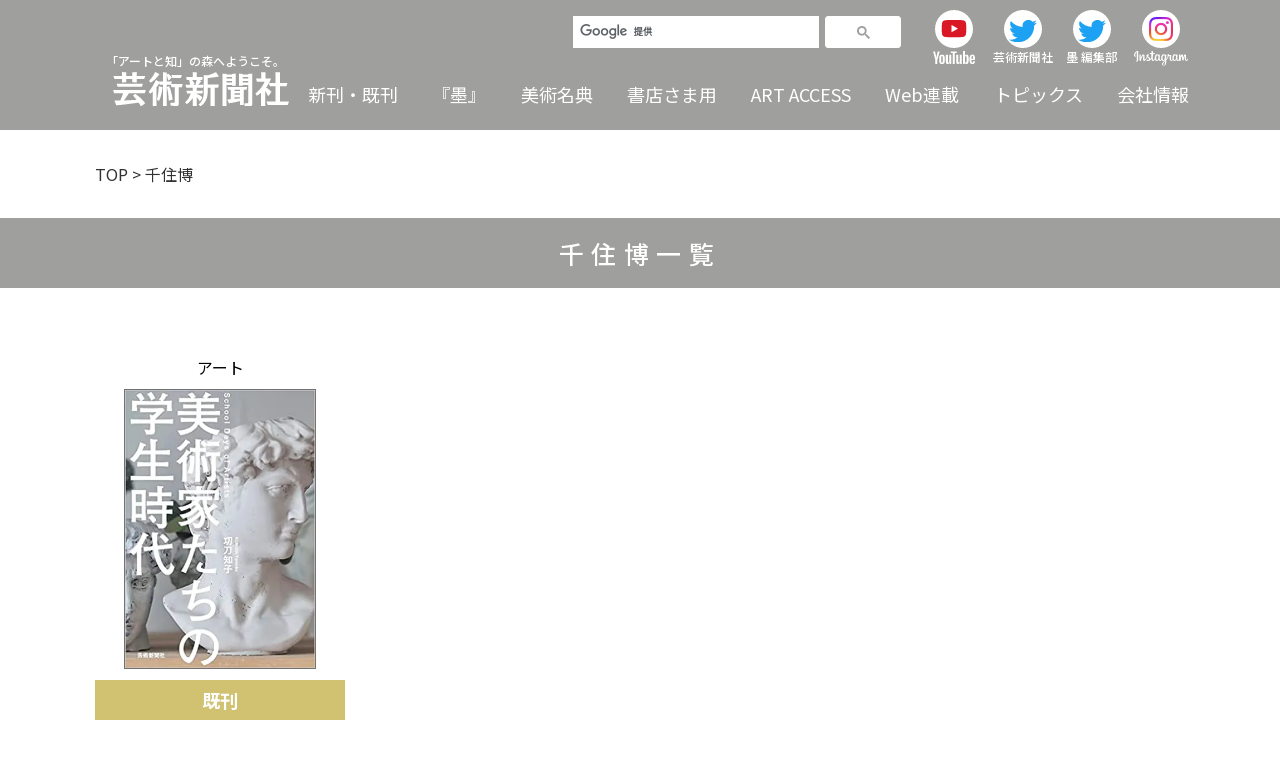

--- FILE ---
content_type: text/html; charset=UTF-8
request_url: https://www.gei-shin.co.jp/tag/%e5%8d%83%e4%bd%8f%e5%8d%9a/
body_size: 7916
content:
<!DOCTYPE html>
<html lang="ja">
<head prefix="og: http://ogp.me/ns#">
<!-- Google Tag Manager -->
<script>(function(w,d,s,l,i){w[l]=w[l]||[];w[l].push({'gtm.start':
new Date().getTime(),event:'gtm.js'});var f=d.getElementsByTagName(s)[0],
j=d.createElement(s),dl=l!='dataLayer'?'&l='+l:'';j.async=true;j.src=
'https://www.googletagmanager.com/gtm.js?id='+i+dl;f.parentNode.insertBefore(j,f);
})(window,document,'script','dataLayer','GTM-59F6PQW');</script>
<!-- End Google Tag Manager -->
<meta charset="UTF-8">

<meta property="og:locale" content="ja_JP">
<meta property="og:type" content="website" />
<meta property="og:title" content="千住博一覧｜芸術新聞社公式サイト" />
<meta property="og:url" content="https://www.gei-shin.co.jp/tag/%e5%8d%83%e4%bd%8f%e5%8d%9a/" />
<meta property="og:image" content="https://www.gei-shin.co.jp/wp/wp-content/themes/geishin/assets/images/ogpimage.png" />

<link rel="canonical" href="https://www.gei-shin.co.jp/tag/%e5%8d%83%e4%bd%8f%e5%8d%9a/">

<meta name="viewport" content="width=device-width, initial-scale=1.0" >
<meta name="format-detection" content="telephone=no">

<link rel="preconnect" href="https://fonts.googleapis.com">
<link rel="preconnect" href="https://fonts.gstatic.com" crossorigin>
<link href="https://fonts.googleapis.com/css2?family=Noto+Sans+JP:wght@300;400;500;700&family=Noto+Serif+JP:wght@500&display=swap" rel="stylesheet">

<link rel="icon" href="https://www.gei-shin.co.jp/wp/wp-content/themes/geishin/assets/images/favicon/favicon.ico">
<link rel="apple-touch-icon" sizes="180x180" href="https://www.gei-shin.co.jp/wp/wp-content/themes/geishin/assets/images/favicon/apple-touch-icon.png">
<link rel="apple-touch-icon" sizes="180x180" href="https://www.gei-shin.co.jp/wp/wp-content/themes/geishin/assets/images/favicon/android-chrome-192x192.png">
<link rel="manifest" href="https://www.gei-shin.co.jp/wp/wp-content/themes/geishin/assets/images/favicon/site.webmanifest">

<meta name='robots' content='max-image-preview:large' />
<link rel='dns-prefetch' href='//ajax.googleapis.com' />
<link rel="alternate" type="application/rss+xml" title="芸術新聞社公式サイト &raquo; 千住博 タグのフィード" href="https://www.gei-shin.co.jp/tag/%e5%8d%83%e4%bd%8f%e5%8d%9a/feed/" />

<!-- SEO SIMPLE PACK 3.2.0 -->
<title>千住博 | 芸術新聞社公式サイト</title>
<meta name="robots" content="noindex">
<link rel="canonical" href="https://www.gei-shin.co.jp/tag/%e5%8d%83%e4%bd%8f%e5%8d%9a/">
<meta property="og:locale" content="ja_JP">
<meta property="og:type" content="website">
<meta property="og:title" content="千住博 | 芸術新聞社公式サイト">
<meta property="og:url" content="https://www.gei-shin.co.jp/tag/%e5%8d%83%e4%bd%8f%e5%8d%9a/">
<meta property="og:site_name" content="芸術新聞社公式サイト">
<meta name="twitter:card" content="summary_large_image">
<!-- / SEO SIMPLE PACK -->

<link rel='stylesheet' id='wp-block-library-css' href='https://www.gei-shin.co.jp/wp/wp-includes/css/dist/block-library/style.min.css?ver=6.5.7' type='text/css' media='all' />
<style id='classic-theme-styles-inline-css' type='text/css'>
/*! This file is auto-generated */
.wp-block-button__link{color:#fff;background-color:#32373c;border-radius:9999px;box-shadow:none;text-decoration:none;padding:calc(.667em + 2px) calc(1.333em + 2px);font-size:1.125em}.wp-block-file__button{background:#32373c;color:#fff;text-decoration:none}
</style>
<style id='global-styles-inline-css' type='text/css'>
body{--wp--preset--color--black: #000000;--wp--preset--color--cyan-bluish-gray: #abb8c3;--wp--preset--color--white: #ffffff;--wp--preset--color--pale-pink: #f78da7;--wp--preset--color--vivid-red: #cf2e2e;--wp--preset--color--luminous-vivid-orange: #ff6900;--wp--preset--color--luminous-vivid-amber: #fcb900;--wp--preset--color--light-green-cyan: #7bdcb5;--wp--preset--color--vivid-green-cyan: #00d084;--wp--preset--color--pale-cyan-blue: #8ed1fc;--wp--preset--color--vivid-cyan-blue: #0693e3;--wp--preset--color--vivid-purple: #9b51e0;--wp--preset--gradient--vivid-cyan-blue-to-vivid-purple: linear-gradient(135deg,rgba(6,147,227,1) 0%,rgb(155,81,224) 100%);--wp--preset--gradient--light-green-cyan-to-vivid-green-cyan: linear-gradient(135deg,rgb(122,220,180) 0%,rgb(0,208,130) 100%);--wp--preset--gradient--luminous-vivid-amber-to-luminous-vivid-orange: linear-gradient(135deg,rgba(252,185,0,1) 0%,rgba(255,105,0,1) 100%);--wp--preset--gradient--luminous-vivid-orange-to-vivid-red: linear-gradient(135deg,rgba(255,105,0,1) 0%,rgb(207,46,46) 100%);--wp--preset--gradient--very-light-gray-to-cyan-bluish-gray: linear-gradient(135deg,rgb(238,238,238) 0%,rgb(169,184,195) 100%);--wp--preset--gradient--cool-to-warm-spectrum: linear-gradient(135deg,rgb(74,234,220) 0%,rgb(151,120,209) 20%,rgb(207,42,186) 40%,rgb(238,44,130) 60%,rgb(251,105,98) 80%,rgb(254,248,76) 100%);--wp--preset--gradient--blush-light-purple: linear-gradient(135deg,rgb(255,206,236) 0%,rgb(152,150,240) 100%);--wp--preset--gradient--blush-bordeaux: linear-gradient(135deg,rgb(254,205,165) 0%,rgb(254,45,45) 50%,rgb(107,0,62) 100%);--wp--preset--gradient--luminous-dusk: linear-gradient(135deg,rgb(255,203,112) 0%,rgb(199,81,192) 50%,rgb(65,88,208) 100%);--wp--preset--gradient--pale-ocean: linear-gradient(135deg,rgb(255,245,203) 0%,rgb(182,227,212) 50%,rgb(51,167,181) 100%);--wp--preset--gradient--electric-grass: linear-gradient(135deg,rgb(202,248,128) 0%,rgb(113,206,126) 100%);--wp--preset--gradient--midnight: linear-gradient(135deg,rgb(2,3,129) 0%,rgb(40,116,252) 100%);--wp--preset--font-size--small: 13px;--wp--preset--font-size--medium: 20px;--wp--preset--font-size--large: 36px;--wp--preset--font-size--x-large: 42px;--wp--preset--spacing--20: 0.44rem;--wp--preset--spacing--30: 0.67rem;--wp--preset--spacing--40: 1rem;--wp--preset--spacing--50: 1.5rem;--wp--preset--spacing--60: 2.25rem;--wp--preset--spacing--70: 3.38rem;--wp--preset--spacing--80: 5.06rem;--wp--preset--shadow--natural: 6px 6px 9px rgba(0, 0, 0, 0.2);--wp--preset--shadow--deep: 12px 12px 50px rgba(0, 0, 0, 0.4);--wp--preset--shadow--sharp: 6px 6px 0px rgba(0, 0, 0, 0.2);--wp--preset--shadow--outlined: 6px 6px 0px -3px rgba(255, 255, 255, 1), 6px 6px rgba(0, 0, 0, 1);--wp--preset--shadow--crisp: 6px 6px 0px rgba(0, 0, 0, 1);}:where(.is-layout-flex){gap: 0.5em;}:where(.is-layout-grid){gap: 0.5em;}body .is-layout-flex{display: flex;}body .is-layout-flex{flex-wrap: wrap;align-items: center;}body .is-layout-flex > *{margin: 0;}body .is-layout-grid{display: grid;}body .is-layout-grid > *{margin: 0;}:where(.wp-block-columns.is-layout-flex){gap: 2em;}:where(.wp-block-columns.is-layout-grid){gap: 2em;}:where(.wp-block-post-template.is-layout-flex){gap: 1.25em;}:where(.wp-block-post-template.is-layout-grid){gap: 1.25em;}.has-black-color{color: var(--wp--preset--color--black) !important;}.has-cyan-bluish-gray-color{color: var(--wp--preset--color--cyan-bluish-gray) !important;}.has-white-color{color: var(--wp--preset--color--white) !important;}.has-pale-pink-color{color: var(--wp--preset--color--pale-pink) !important;}.has-vivid-red-color{color: var(--wp--preset--color--vivid-red) !important;}.has-luminous-vivid-orange-color{color: var(--wp--preset--color--luminous-vivid-orange) !important;}.has-luminous-vivid-amber-color{color: var(--wp--preset--color--luminous-vivid-amber) !important;}.has-light-green-cyan-color{color: var(--wp--preset--color--light-green-cyan) !important;}.has-vivid-green-cyan-color{color: var(--wp--preset--color--vivid-green-cyan) !important;}.has-pale-cyan-blue-color{color: var(--wp--preset--color--pale-cyan-blue) !important;}.has-vivid-cyan-blue-color{color: var(--wp--preset--color--vivid-cyan-blue) !important;}.has-vivid-purple-color{color: var(--wp--preset--color--vivid-purple) !important;}.has-black-background-color{background-color: var(--wp--preset--color--black) !important;}.has-cyan-bluish-gray-background-color{background-color: var(--wp--preset--color--cyan-bluish-gray) !important;}.has-white-background-color{background-color: var(--wp--preset--color--white) !important;}.has-pale-pink-background-color{background-color: var(--wp--preset--color--pale-pink) !important;}.has-vivid-red-background-color{background-color: var(--wp--preset--color--vivid-red) !important;}.has-luminous-vivid-orange-background-color{background-color: var(--wp--preset--color--luminous-vivid-orange) !important;}.has-luminous-vivid-amber-background-color{background-color: var(--wp--preset--color--luminous-vivid-amber) !important;}.has-light-green-cyan-background-color{background-color: var(--wp--preset--color--light-green-cyan) !important;}.has-vivid-green-cyan-background-color{background-color: var(--wp--preset--color--vivid-green-cyan) !important;}.has-pale-cyan-blue-background-color{background-color: var(--wp--preset--color--pale-cyan-blue) !important;}.has-vivid-cyan-blue-background-color{background-color: var(--wp--preset--color--vivid-cyan-blue) !important;}.has-vivid-purple-background-color{background-color: var(--wp--preset--color--vivid-purple) !important;}.has-black-border-color{border-color: var(--wp--preset--color--black) !important;}.has-cyan-bluish-gray-border-color{border-color: var(--wp--preset--color--cyan-bluish-gray) !important;}.has-white-border-color{border-color: var(--wp--preset--color--white) !important;}.has-pale-pink-border-color{border-color: var(--wp--preset--color--pale-pink) !important;}.has-vivid-red-border-color{border-color: var(--wp--preset--color--vivid-red) !important;}.has-luminous-vivid-orange-border-color{border-color: var(--wp--preset--color--luminous-vivid-orange) !important;}.has-luminous-vivid-amber-border-color{border-color: var(--wp--preset--color--luminous-vivid-amber) !important;}.has-light-green-cyan-border-color{border-color: var(--wp--preset--color--light-green-cyan) !important;}.has-vivid-green-cyan-border-color{border-color: var(--wp--preset--color--vivid-green-cyan) !important;}.has-pale-cyan-blue-border-color{border-color: var(--wp--preset--color--pale-cyan-blue) !important;}.has-vivid-cyan-blue-border-color{border-color: var(--wp--preset--color--vivid-cyan-blue) !important;}.has-vivid-purple-border-color{border-color: var(--wp--preset--color--vivid-purple) !important;}.has-vivid-cyan-blue-to-vivid-purple-gradient-background{background: var(--wp--preset--gradient--vivid-cyan-blue-to-vivid-purple) !important;}.has-light-green-cyan-to-vivid-green-cyan-gradient-background{background: var(--wp--preset--gradient--light-green-cyan-to-vivid-green-cyan) !important;}.has-luminous-vivid-amber-to-luminous-vivid-orange-gradient-background{background: var(--wp--preset--gradient--luminous-vivid-amber-to-luminous-vivid-orange) !important;}.has-luminous-vivid-orange-to-vivid-red-gradient-background{background: var(--wp--preset--gradient--luminous-vivid-orange-to-vivid-red) !important;}.has-very-light-gray-to-cyan-bluish-gray-gradient-background{background: var(--wp--preset--gradient--very-light-gray-to-cyan-bluish-gray) !important;}.has-cool-to-warm-spectrum-gradient-background{background: var(--wp--preset--gradient--cool-to-warm-spectrum) !important;}.has-blush-light-purple-gradient-background{background: var(--wp--preset--gradient--blush-light-purple) !important;}.has-blush-bordeaux-gradient-background{background: var(--wp--preset--gradient--blush-bordeaux) !important;}.has-luminous-dusk-gradient-background{background: var(--wp--preset--gradient--luminous-dusk) !important;}.has-pale-ocean-gradient-background{background: var(--wp--preset--gradient--pale-ocean) !important;}.has-electric-grass-gradient-background{background: var(--wp--preset--gradient--electric-grass) !important;}.has-midnight-gradient-background{background: var(--wp--preset--gradient--midnight) !important;}.has-small-font-size{font-size: var(--wp--preset--font-size--small) !important;}.has-medium-font-size{font-size: var(--wp--preset--font-size--medium) !important;}.has-large-font-size{font-size: var(--wp--preset--font-size--large) !important;}.has-x-large-font-size{font-size: var(--wp--preset--font-size--x-large) !important;}
.wp-block-navigation a:where(:not(.wp-element-button)){color: inherit;}
:where(.wp-block-post-template.is-layout-flex){gap: 1.25em;}:where(.wp-block-post-template.is-layout-grid){gap: 1.25em;}
:where(.wp-block-columns.is-layout-flex){gap: 2em;}:where(.wp-block-columns.is-layout-grid){gap: 2em;}
.wp-block-pullquote{font-size: 1.5em;line-height: 1.6;}
</style>
<link rel='stylesheet' id='contact-form-7-css' href='https://www.gei-shin.co.jp/wp/wp-content/plugins/contact-form-7/includes/css/styles.css?ver=5.7.7' type='text/css' media='all' />
<link rel='stylesheet' id='cf7msm_styles-css' href='https://www.gei-shin.co.jp/wp/wp-content/plugins/contact-form-7-multi-step-module/resources/cf7msm.css?ver=4.3.1' type='text/css' media='all' />
<link rel='stylesheet' id='reset-css' href='https://www.gei-shin.co.jp/wp/wp-content/themes/geishin/assets/css/reset.css?ver=6.5.7' type='text/css' media='all' />
<link rel='stylesheet' id='style-css' href='https://www.gei-shin.co.jp/wp/wp-content/themes/geishin/assets/css/style.css?ver=2023112875823' type='text/css' media='all' />
<link rel='stylesheet' id='style_sp-css' href='https://www.gei-shin.co.jp/wp/wp-content/themes/geishin/assets/css/style_sp.css?ver=2023090520222' type='text/css' media='all and (max-width: 768px)' />
<link rel='stylesheet' id='style_pc-css' href='https://www.gei-shin.co.jp/wp/wp-content/themes/geishin/assets/css/style_pc.css?ver=2023062255317' type='text/css' media='all and (min-width: 769px)' />
<link rel="https://api.w.org/" href="https://www.gei-shin.co.jp/wp-json/" /><link rel="alternate" type="application/json" href="https://www.gei-shin.co.jp/wp-json/wp/v2/tags/1695" /><link rel="EditURI" type="application/rsd+xml" title="RSD" href="https://www.gei-shin.co.jp/wp/xmlrpc.php?rsd" />
<noscript><style>.lazyload[data-src]{display:none !important;}</style></noscript><style>.lazyload{background-image:none !important;}.lazyload:before{background-image:none !important;}</style><link rel="icon" href="https://www.gei-shin.co.jp/media/2022/05/cropped-siteicon-32x32.png" sizes="32x32" />
<link rel="icon" href="https://www.gei-shin.co.jp/media/2022/05/cropped-siteicon-192x192.png" sizes="192x192" />
<link rel="apple-touch-icon" href="https://www.gei-shin.co.jp/media/2022/05/cropped-siteicon-180x180.png" />
<meta name="msapplication-TileImage" content="https://www.gei-shin.co.jp/media/2022/05/cropped-siteicon-270x270.png" />
</head>

<body class="archive tag tag-1695">
<!-- Google Tag Manager (noscript) -->
<noscript><iframe src="https://www.googletagmanager.com/ns.html?id=GTM-59F6PQW" height="0" width="0" style="display:none;visibility:hidden"></iframe></noscript>
<!-- End Google Tag Manager (noscript) -->
<header id="top" class="header lower_header">
  <div class="header_box">
  <div class="inner">

    <div class="top_heading">
    <a href="https://www.gei-shin.co.jp">
      <span class="txt_small">「アートと知」の森へようこそ。</span>
      <img class="toplogo_pc lazyload" src="[data-uri]" alt="芸術新聞社公式サイト" width="176" height="34" data-src="https://www.gei-shin.co.jp/wp/wp-content/themes/geishin/assets/images/common/toplogo_white.svg" decoding="async" data-eio-rwidth="176" data-eio-rheight="34"><noscript><img class="toplogo_pc" src="https://www.gei-shin.co.jp/wp/wp-content/themes/geishin/assets/images/common/toplogo_white.svg" alt="芸術新聞社公式サイト" width="176" height="34" data-eio="l"></noscript>
    </a>
  </div>
  
    <div class="top_nav_wrap_sp spOnly">
      <div class="btn_wrap">
        <div class="btn">
          <div class="btn_box">
            <span></span>
            <span></span>
            <span></span>
          </div>
          <p class="txt">メニュー</p>
        </div>
      </div>
    </div>

    <div class="top_nav_wrap no_scrollbar">
      <div class="sns_wrap">
        <div class="google_search_wrap">
          <script async src="https://cse.google.com/cse.js?cx=6505421a18848bb97"></script>
          <div class="gcse-search"></div>
        </div>
        <ul class="nav_sns">
          <li class="youtube">
            <a href="https://www.youtube.com/user/GeishinNet" target="_blank" rel="noopener noreferrer">
              <div class="img_box">
                <img src="[data-uri]" width="26" height="18" alt="YouTube" data-src="https://www.gei-shin.co.jp/wp/wp-content/themes/geishin/assets/images/common/ico_youtube.svg" decoding="async" class="lazyload" data-eio-rwidth="26" data-eio-rheight="18"><noscript><img src="https://www.gei-shin.co.jp/wp/wp-content/themes/geishin/assets/images/common/ico_youtube.svg" width="26" height="18" alt="YouTube" data-eio="l"></noscript>
              </div>
              <img class="nav_sns_txt lazyload" src="[data-uri]" width="42" height="13" alt="YouTube" data-src="https://www.gei-shin.co.jp/wp/wp-content/themes/geishin/assets/images/common/ico_youtube_moji.svg" decoding="async" data-eio-rwidth="42" data-eio-rheight="13"><noscript><img class="nav_sns_txt" src="https://www.gei-shin.co.jp/wp/wp-content/themes/geishin/assets/images/common/ico_youtube_moji.svg" width="42" height="13" alt="YouTube" data-eio="l"></noscript>
            </a>
          </li>
          <li class="twitter twitter_01">
            <a href="https://twitter.com/geishin" target="_blank" rel="noopener noreferrer">
              <div class="img_box"><img src="[data-uri]" width="33" height="27" alt="Twitter" data-src="https://www.gei-shin.co.jp/wp/wp-content/themes/geishin/assets/images/common/ico_twitter.svg" decoding="async" class="lazyload" data-eio-rwidth="33" data-eio-rheight="27"><noscript><img src="https://www.gei-shin.co.jp/wp/wp-content/themes/geishin/assets/images/common/ico_twitter.svg" width="33" height="27" alt="Twitter" data-eio="l"></noscript></div>
              <p class="nav_sns_txt">芸術新聞社</p>
            </a>
          </li>
          <li class="twitter twitter_02">
            <a href="https://twitter.com/sumihenshu" target="_blank" rel="noopener noreferrer">
              <div class="img_box"><img src="[data-uri]" width="33" height="27" alt="Twitter" data-src="https://www.gei-shin.co.jp/wp/wp-content/themes/geishin/assets/images/common/ico_twitter.svg" decoding="async" class="lazyload" data-eio-rwidth="33" data-eio-rheight="27"><noscript><img src="https://www.gei-shin.co.jp/wp/wp-content/themes/geishin/assets/images/common/ico_twitter.svg" width="33" height="27" alt="Twitter" data-eio="l"></noscript></div>
              <p class="nav_sns_txt">墨 編集部</p>
            </a>
          </li>
          <li class="instagram">
            <a href="https://www.instagram.com/geishin_1951/" target="_blank" rel="noopener noreferrer">
              <div class="img_box">
                <img src="[data-uri]" width="24" height="24" alt="Instagram" data-src="https://www.gei-shin.co.jp/wp/wp-content/themes/geishin/assets/images/common/ico_instagram.png" decoding="async" class="lazyload" data-eio-rwidth="48" data-eio-rheight="48"><noscript><img src="https://www.gei-shin.co.jp/wp/wp-content/themes/geishin/assets/images/common/ico_instagram.png" width="24" height="24" alt="Instagram" data-eio="l"></noscript>
              </div>
              <img class="nav_sns_txt lazyload" src="[data-uri]" width="54" height="15" alt="Instagram" data-src="https://www.gei-shin.co.jp/wp/wp-content/themes/geishin/assets/images/common/ico_instagram_moji.svg" decoding="async" data-eio-rwidth="54" data-eio-rheight="15"><noscript><img class="nav_sns_txt" src="https://www.gei-shin.co.jp/wp/wp-content/themes/geishin/assets/images/common/ico_instagram_moji.svg" width="54" height="15" alt="Instagram" data-eio="l"></noscript>
            </a>
          </li>
        </ul>
      </div>

      <nav class="nav_global">
        <div class="nav_main_wrap">
          <ul class="nav_main">
            <li class="nav_item spOnly"><a href="https://www.gei-shin.co.jp">HOME</a></li>

            <li class="nav_main_item"><a href="https://www.gei-shin.co.jp/books/">新刊・既刊</a></li>

            <ul class="has_children">
              <li class="nav_main_item nav_parent"><a href="https://www.gei-shin.co.jp/sumi/">『墨』</a>
              <span class="spOnly menu_open"><span class="txt">open</span></span></li>
              <ul class="sub_menu">
                <li><a href="https://www.gei-shin.co.jp/sumi/">墨一覧</a></li>
                <li><a href="https://www.gei-shin.co.jp/sumi/nenkoform/">年間購読</a></li>
                <li><a href="https://www.gei-shin.co.jp/topics/dl/topics-6767/">リンク先一覧</a></li>
              </ul>
            </ul>

            <ul class="has_children">
              <li class="nav_main_item nav_parent"><a href="https://www.gei-shin.co.jp/meiten/">美術名典</a>
              <span class="spOnly menu_open"><span class="txt">open</span></span></li>
              <ul class="sub_menu">
                <li><a href="https://www.gei-shin.co.jp/meiten/">美術名典一覧</a></li>
                <li><a href="https://www.gei-shin.co.jp/meiten/form/">掲載資料のご請求</a></li>
                <li><a href="https://www.gei-shin.co.jp/meiten/auction/">オークション会社一覧</a></li>
              </ul>
            </ul>

            <li class="nav_main_item"><a href="https://www.gei-shin.co.jp/bookstore/">書店さま用</a></li>

            <ul class="has_children">
              <li class="nav_main_item nav_parent">ART ACCESS<span class="spOnly menu_open"><span class="txt">open</span></span></li>
              <ul class="sub_menu">
                <li><a href="http://www.art-access.jp/exhibit/index.html" target="_blank" rel="noopener noreferrer">展覧会案内</a></li>
                <li><a href="http://www.art-access.jp/aa_index.html" target="_blank" rel="noopener noreferrer">美術家検索</a></li>
              </ul>
            </ul>

            <li class="nav_main_item"><a href="http://www.art-access.jp/" target="_blank" rel="noopener noreferrer">Web連載</a></li>

            <ul class="has_children">
              <li class="nav_main_item nav_parent"><a href="https://www.gei-shin.co.jp/topics/">トピックス</a>
              <span class="spOnly menu_open"><span class="txt">open</span></span></li>
                <ul class="sub_menu">
                  <li><a href="https://www.gei-shin.co.jp/topics/media/">メディア掲載</a></li>
                  <li><a href="https://www.gei-shin.co.jp/topics/event/">イベント</a></li>
                  <li><a href="https://www.gei-shin.co.jp/topics/web_series/">web連載</a></li>
                  <li><a href="https://www.gei-shin.co.jp/topics/other/">その他</a></li>
                </ul>
            </ul>

            <ul class="has_children">
              <li class="nav_main_item nav_parent"><a href="https://www.gei-shin.co.jp/company/">会社情報</a>
              <span class="spOnly menu_open"><span class="txt">open</span></span></li>
                <ul class="sub_menu">
                  <li><a href="https://www.gei-shin.co.jp/company/#profile">会社概要</a></li>
                  <li><a href="https://www.gei-shin.co.jp/company/#history">沿革</a></li>
                  <li><a href="https://www.gei-shin.co.jp/company/message/#corporate_philosophy">企業理念</a></li>
                  <li><a href="https://www.gei-shin.co.jp/company/message/#message">代表メッセージ</a></li>
                  <li><a href="https://www.gei-shin.co.jp/company/recruit/">採用情報</a></li>
                </ul>

                
                
                
            </ul>
          </ul>
        </div>

        <div class="nav_other_wrap spOnly">
          <ul class="nav_other_01">
            <li><a class="underline" href="https://www.gei-shin.co.jp/form/">お問い合わせ</a></li>
            <li><a class="underline" href="https://www.gei-shin.co.jp/order/">ご注文</a></li>
            <li><a class="underline" href="https://www.gei-shin.co.jp/legalnotice/">免責事項</a></li>
          </ul>
          <ul class="nav_other_02">
            <li><a class="underline" href="https://www.gei-shin.co.jp/privacy/">プライバシーポリシー</a></li>
            <li><a class="underline" href="https://www.gei-shin.co.jp/tokushoho/">特定商取引法に基づく表記</a></li>
          </ul>
        </div>

      </nav>
    </div>

</div>
  </div>
</header>


<div class="lowerpage">
  <div class="main main_page main_page_tag">

    <section class="entry entry_page_default entry_page_tag">

      <div class="entry_content entry_tag">


        <div class="inner">

          <div class="breadcrumb_wrap"><div class="breadcrumbs" typeof="BreadcrumbList" vocab="https://schema.org/">
  <!-- Breadcrumb NavXT 7.2.0 -->
<span property="itemListElement" typeof="ListItem"><a property="item" typeof="WebPage" href="https://www.gei-shin.co.jp" class="home" ><span property="name">TOP</span></a><meta property="position" content="1"></span> &gt; <span property="itemListElement" typeof="ListItem"><span property="name" class="archive taxonomy post_tag current-item">千住博</span><meta property="url" content="https://www.gei-shin.co.jp/tag/%e5%8d%83%e4%bd%8f%e5%8d%9a/?post_type=books"><meta property="position" content="2"></span></div></div>

          <div class="entry_title">
            <h1 class="title">千住博一覧</h1>
          </div>

          <section class="list_wrap">

            <div class="list books_list">
              <div class="newissue_post">
                <ul>
                                                                <li>
                  <a class="block" href="https://www.gei-shin.co.jp/books/books-6501/">

                                      <div class="cat_name_box">
                                            <p class="cat_name">アート</p>
                                          </div>
                  
                    <div class="img_box">
                                            <img width="191" height="280" src="[data-uri]" class="attachment-220x280 size-220x280 wp-post-image lazyload" alt="美術家たちの学生時代" title="美術家たちの学生時代" decoding="async" fetchpriority="high" data-src="https://www.gei-shin.co.jp/media/2022/11/41sR2SSk2jL._SX339_BO1204203200_.jpg" data-eio-rwidth="191" data-eio-rheight="280" /><noscript><img width="191" height="280" src="https://www.gei-shin.co.jp/media/2022/11/41sR2SSk2jL._SX339_BO1204203200_.jpg" class="attachment-220x280 size-220x280 wp-post-image" alt="美術家たちの学生時代" title="美術家たちの学生時代" decoding="async" fetchpriority="high" data-eio="l" /></noscript>                                          </div>

                                                                                          <p class="publication kikan_02">既刊</p>
                                                                        
                    <div class="newissue_txt">
                      <h2 class="post_title">美術家たちの学生時代</h2>

                                                                      <div class="author_box">
                                                                                  <p class="author">功刀知子・著</p>
                                                                              </div>
                                              
                                              <p class="publication_date">2022年11月3日</p>
                                          </div>
                  </a>
                </li>

                                                </ul>
              </div>

            <div class='wp-pagenavi' role='navigation'>
<span aria-current='page' class='current'>1</span>
</div>                        </div>
          </section>

        </div>
      </div>

    </section>
  </div>
</div>
    <footer class="footer">
      <div class="pagetop_wrap">
        <div class="pagetop">
          <a href="#top"><span class="hide">ページトップへ</span></a>
        </div>
      </div>

      <div class="inner">
        <div class="footer_link pcOnly">
          <div class="footer_link_box">

            <ul>
              <li class="underline mb_oneline"><a href="https://www.gei-shin.co.jp/books/">新刊・既刊</a></li>

              <li class="underline"><a href="https://www.gei-shin.co.jp/sumi/">『墨』</a>
              <li class="li_lower mb_oneline"><a href="https://www.gei-shin.co.jp/sumi/nenkoform/">年間購読</a></li>

              <li class="underline"><a href="https://www.gei-shin.co.jp/meiten/">美術名典</a></li>
              <li class="li_lower"><a href="https://www.gei-shin.co.jp/meiten/form/">掲載資料のご請求</a></li>
              <li class="li_lower"><a href="https://www.gei-shin.co.jp/meiten/auction/">オークション会社一覧</a></li>
            </ul>

            <ul>
              <li class="underline"><a href="https://www.gei-shin.co.jp/bookstore/">書店さま用</a></li>
            </ul>

            <ul>
              <li class="underline_nolink">ART ACCESS</li>
              <li class="li_lower"><a href="http://www.art-access.jp/exhibit/index.html" target="_blank" rel="noopener noreferrer">展覧会案内</a></li>
              <li class="li_lower"><a href="http://www.art-access.jp/aa_index.html" target="_blank" rel="noopener noreferrer">美術家検索</a></li>
            </ul>

            <ul>
              <li class="underline"><a href="http://www.art-access.jp/" target="_blank" rel="noopener noreferrer">Web連載</a></li>
            </ul>

            <ul>
              <li class="underline"><a href="https://www.gei-shin.co.jp/topics/">トピックス</a></li>
            </ul>

            <ul>
              <li class="underline"><a href="https://www.gei-shin.co.jp/company/">会社情報</a></li>
              <li class="li_lower"><a href="https://www.gei-shin.co.jp/company/">会社概要・沿革</a></li>
              <li class="li_lower"><a href="https://www.gei-shin.co.jp/company/message/">企業理念・代表メッセージ</a></li>
              <li class="li_lower"><a href="https://www.gei-shin.co.jp/company/recruit/">採用情報</a></li>
            </ul>

            <ul>
              <li class="underline"><a href="https://www.gei-shin.co.jp/form/">お問い合わせ</a></li>
              <li class="li_lower underline"><a href="https://www.gei-shin.co.jp/order/">ご注文</a></li>
              <li class="li_lower underline"><a href="https://www.gei-shin.co.jp/legalnotice/">免責事項</a></li>
              <li class="li_lower underline"><a href="https://www.gei-shin.co.jp/privacy/">プライバシーポリシー</a></li>
              <li class="li_lower underline"><a href="https://www.gei-shin.co.jp/tokushoho/">特定商取引法に基づく表記</a></li>
            </ul>

          </div>
        </div>
        <div class="footer_credit">
          <a class="sitename" href="https://www.gei-shin.co.jp"><p class="txt">芸術新聞社公式サイト</p></a>
          <small class="copyright">Copyright&copy; 2026 Geijutsu Shinbunsha.<br class="spOnly">All Rights Reserved.</small>
        </div>

      </div>
    </footer>

  <script type="text/javascript" id="eio-lazy-load-js-before">
/* <![CDATA[ */
var eio_lazy_vars = {"exactdn_domain":"","skip_autoscale":0,"threshold":0};
/* ]]> */
</script>
<script type="text/javascript" src="https://www.gei-shin.co.jp/wp/wp-content/plugins/ewww-image-optimizer/includes/lazysizes.min.js?ver=720" id="eio-lazy-load-js"></script>
<script type="text/javascript" src="https://ajax.googleapis.com/ajax/libs/jquery/3.4.1/jquery.min.js?ver=6.5.7" id="jquery-js"></script>
<script type="text/javascript" src="https://www.gei-shin.co.jp/wp/wp-content/plugins/contact-form-7/includes/swv/js/index.js?ver=5.7.7" id="swv-js"></script>
<script type="text/javascript" id="contact-form-7-js-extra">
/* <![CDATA[ */
var wpcf7 = {"api":{"root":"https:\/\/www.gei-shin.co.jp\/wp-json\/","namespace":"contact-form-7\/v1"}};
/* ]]> */
</script>
<script type="text/javascript" src="https://www.gei-shin.co.jp/wp/wp-content/plugins/contact-form-7/includes/js/index.js?ver=5.7.7" id="contact-form-7-js"></script>
<script type="text/javascript" id="cf7msm-js-extra">
/* <![CDATA[ */
var cf7msm_posted_data = [];
/* ]]> */
</script>
<script type="text/javascript" src="https://www.gei-shin.co.jp/wp/wp-content/plugins/contact-form-7-multi-step-module/resources/cf7msm.min.js?ver=4.3.1" id="cf7msm-js"></script>
<script type="text/javascript" src="https://www.gei-shin.co.jp/wp/wp-content/themes/geishin/assets/js/common.js?ver=2022113032849" id="js_common-js"></script>
  </body>
</html>



--- FILE ---
content_type: image/svg+xml
request_url: https://www.gei-shin.co.jp/wp/wp-content/themes/geishin/assets/images/common/ico_youtube.svg
body_size: 646
content:
<svg xmlns="http://www.w3.org/2000/svg" xmlns:xlink="http://www.w3.org/1999/xlink" width="26" height="18" viewBox="0 0 26 18"><defs><clipPath id="a"><rect width="26" height="18" transform="translate(0 0)" fill="#ddd"/></clipPath></defs><g transform="translate(0.828 -0.119)"><g transform="translate(-0.829 0.119)" clip-path="url(#a)"><path d="M24.183,2.717A3.1,3.1,0,0,0,22,.52C20.073,0,12.349,0,12.349,0S4.626,0,2.7.52a3.1,3.1,0,0,0-2.184,2.2A32.553,32.553,0,0,0,0,8.7a32.553,32.553,0,0,0,.516,5.983,3.1,3.1,0,0,0,2.184,2.2c1.926.519,9.65.519,9.65.519s7.724,0,9.65-.519a3.1,3.1,0,0,0,2.184-2.2A32.553,32.553,0,0,0,24.7,8.7a32.553,32.553,0,0,0-.516-5.983M9.823,12.373V5.028L16.279,8.7Z" transform="translate(0.676 -0.088)" fill="#da1725"/></g></g></svg>